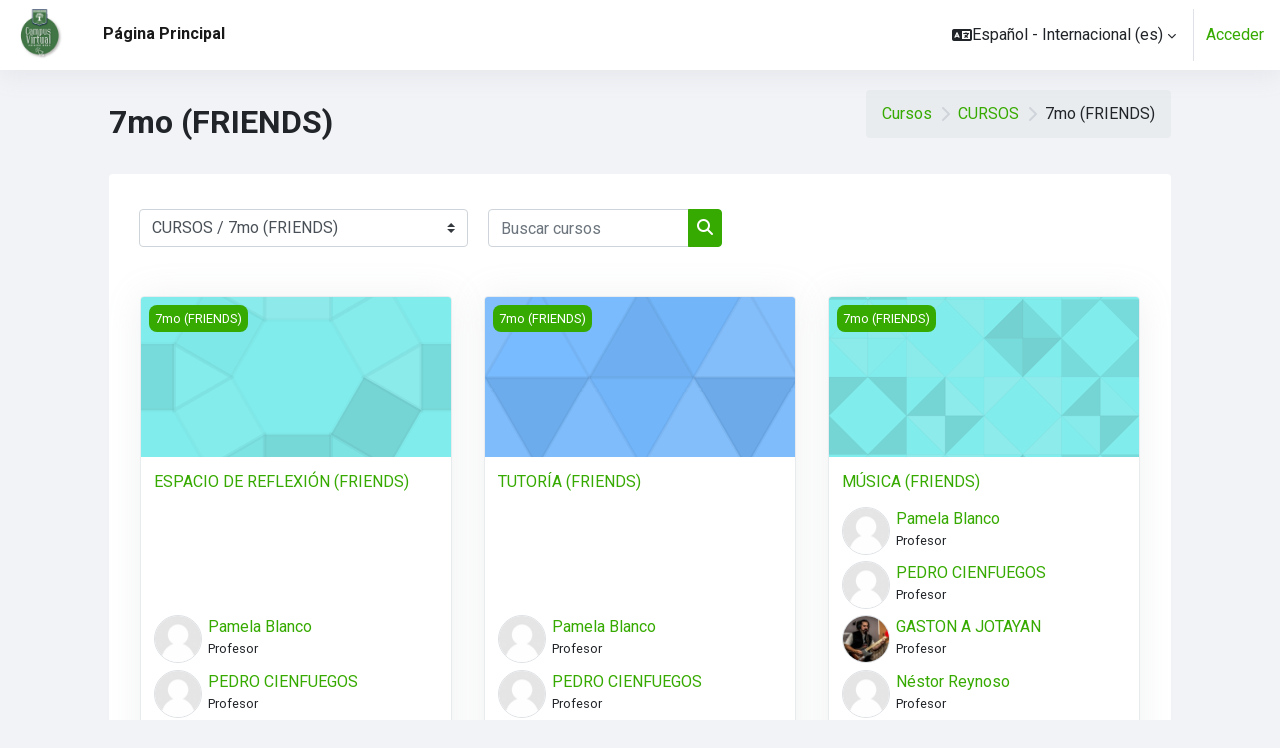

--- FILE ---
content_type: text/html; charset=utf-8
request_url: https://www.aulapoplarsschool.com.ar/sistema2024/course/index.php?categoryid=2
body_size: 274547
content:
<!DOCTYPE html>

<html  dir="ltr" lang="es" xml:lang="es">
<head>
    <title>Todos los cursos | Poplars  School 2024</title>
    <link rel="shortcut icon" href="https://www.aulapoplarsschool.com.ar/sistema2024/pluginfile.php/1/theme_moove/favicon/1723759114/favicon.ico" />
    <meta http-equiv="Content-Type" content="text/html; charset=utf-8" />
<meta name="keywords" content="moodle, Todos los cursos | Poplars  School 2024" />
<link rel="stylesheet" type="text/css" href="https://www.aulapoplarsschool.com.ar/sistema2024/theme/yui_combo.php?rollup/3.18.1/yui-moodlesimple-min.css" /><script id="firstthemesheet" type="text/css">/** Required in order to fix style inclusion problems in IE with YUI **/</script><link rel="stylesheet" type="text/css" href="https://www.aulapoplarsschool.com.ar/sistema2024/theme/styles.php/moove/1723759114_1/all" />
<script>
//<![CDATA[
var M = {}; M.yui = {};
M.pageloadstarttime = new Date();
M.cfg = {"wwwroot":"https:\/\/www.aulapoplarsschool.com.ar\/sistema2024","homeurl":{},"sesskey":"fii2qXD8qQ","sessiontimeout":"3600","sessiontimeoutwarning":"1200","themerev":"1723759114","slasharguments":1,"theme":"moove","iconsystemmodule":"core\/icon_system_fontawesome","jsrev":"1723759114","admin":"admin","svgicons":true,"usertimezone":"Am\u00e9rica\/Argentina\/R\u00edo_Gallegos","language":"es","courseId":1,"courseContextId":2,"contextid":59,"contextInstanceId":2,"langrev":1739864825,"templaterev":"1723759114"};var yui1ConfigFn = function(me) {if(/-skin|reset|fonts|grids|base/.test(me.name)){me.type='css';me.path=me.path.replace(/\.js/,'.css');me.path=me.path.replace(/\/yui2-skin/,'/assets/skins/sam/yui2-skin')}};
var yui2ConfigFn = function(me) {var parts=me.name.replace(/^moodle-/,'').split('-'),component=parts.shift(),module=parts[0],min='-min';if(/-(skin|core)$/.test(me.name)){parts.pop();me.type='css';min=''}
if(module){var filename=parts.join('-');me.path=component+'/'+module+'/'+filename+min+'.'+me.type}else{me.path=component+'/'+component+'.'+me.type}};
YUI_config = {"debug":false,"base":"https:\/\/www.aulapoplarsschool.com.ar\/sistema2024\/lib\/yuilib\/3.18.1\/","comboBase":"https:\/\/www.aulapoplarsschool.com.ar\/sistema2024\/theme\/yui_combo.php?","combine":true,"filter":null,"insertBefore":"firstthemesheet","groups":{"yui2":{"base":"https:\/\/www.aulapoplarsschool.com.ar\/sistema2024\/lib\/yuilib\/2in3\/2.9.0\/build\/","comboBase":"https:\/\/www.aulapoplarsschool.com.ar\/sistema2024\/theme\/yui_combo.php?","combine":true,"ext":false,"root":"2in3\/2.9.0\/build\/","patterns":{"yui2-":{"group":"yui2","configFn":yui1ConfigFn}}},"moodle":{"name":"moodle","base":"https:\/\/www.aulapoplarsschool.com.ar\/sistema2024\/theme\/yui_combo.php?m\/1723759114\/","combine":true,"comboBase":"https:\/\/www.aulapoplarsschool.com.ar\/sistema2024\/theme\/yui_combo.php?","ext":false,"root":"m\/1723759114\/","patterns":{"moodle-":{"group":"moodle","configFn":yui2ConfigFn}},"filter":null,"modules":{"moodle-core-actionmenu":{"requires":["base","event","node-event-simulate"]},"moodle-core-chooserdialogue":{"requires":["base","panel","moodle-core-notification"]},"moodle-core-maintenancemodetimer":{"requires":["base","node"]},"moodle-core-lockscroll":{"requires":["plugin","base-build"]},"moodle-core-notification":{"requires":["moodle-core-notification-dialogue","moodle-core-notification-alert","moodle-core-notification-confirm","moodle-core-notification-exception","moodle-core-notification-ajaxexception"]},"moodle-core-notification-dialogue":{"requires":["base","node","panel","escape","event-key","dd-plugin","moodle-core-widget-focusafterclose","moodle-core-lockscroll"]},"moodle-core-notification-alert":{"requires":["moodle-core-notification-dialogue"]},"moodle-core-notification-confirm":{"requires":["moodle-core-notification-dialogue"]},"moodle-core-notification-exception":{"requires":["moodle-core-notification-dialogue"]},"moodle-core-notification-ajaxexception":{"requires":["moodle-core-notification-dialogue"]},"moodle-core-dragdrop":{"requires":["base","node","io","dom","dd","event-key","event-focus","moodle-core-notification"]},"moodle-core-formchangechecker":{"requires":["base","event-focus","moodle-core-event"]},"moodle-core-event":{"requires":["event-custom"]},"moodle-core-blocks":{"requires":["base","node","io","dom","dd","dd-scroll","moodle-core-dragdrop","moodle-core-notification"]},"moodle-core-handlebars":{"condition":{"trigger":"handlebars","when":"after"}},"moodle-core_availability-form":{"requires":["base","node","event","event-delegate","panel","moodle-core-notification-dialogue","json"]},"moodle-backup-backupselectall":{"requires":["node","event","node-event-simulate","anim"]},"moodle-course-categoryexpander":{"requires":["node","event-key"]},"moodle-course-management":{"requires":["base","node","io-base","moodle-core-notification-exception","json-parse","dd-constrain","dd-proxy","dd-drop","dd-delegate","node-event-delegate"]},"moodle-course-dragdrop":{"requires":["base","node","io","dom","dd","dd-scroll","moodle-core-dragdrop","moodle-core-notification","moodle-course-coursebase","moodle-course-util"]},"moodle-course-util":{"requires":["node"],"use":["moodle-course-util-base"],"submodules":{"moodle-course-util-base":{},"moodle-course-util-section":{"requires":["node","moodle-course-util-base"]},"moodle-course-util-cm":{"requires":["node","moodle-course-util-base"]}}},"moodle-form-dateselector":{"requires":["base","node","overlay","calendar"]},"moodle-form-shortforms":{"requires":["node","base","selector-css3","moodle-core-event"]},"moodle-question-chooser":{"requires":["moodle-core-chooserdialogue"]},"moodle-question-searchform":{"requires":["base","node"]},"moodle-question-preview":{"requires":["base","dom","event-delegate","event-key","core_question_engine"]},"moodle-availability_completion-form":{"requires":["base","node","event","moodle-core_availability-form"]},"moodle-availability_date-form":{"requires":["base","node","event","io","moodle-core_availability-form"]},"moodle-availability_grade-form":{"requires":["base","node","event","moodle-core_availability-form"]},"moodle-availability_group-form":{"requires":["base","node","event","moodle-core_availability-form"]},"moodle-availability_grouping-form":{"requires":["base","node","event","moodle-core_availability-form"]},"moodle-availability_profile-form":{"requires":["base","node","event","moodle-core_availability-form"]},"moodle-mod_assign-history":{"requires":["node","transition"]},"moodle-mod_attendance-groupfilter":{"requires":["base","node"]},"moodle-mod_checklist-linkselect":{"requires":["node","event-valuechange"]},"moodle-mod_customcert-rearrange":{"requires":["dd-delegate","dd-drag"]},"moodle-mod_quiz-quizbase":{"requires":["base","node"]},"moodle-mod_quiz-toolboxes":{"requires":["base","node","event","event-key","io","moodle-mod_quiz-quizbase","moodle-mod_quiz-util-slot","moodle-core-notification-ajaxexception"]},"moodle-mod_quiz-questionchooser":{"requires":["moodle-core-chooserdialogue","moodle-mod_quiz-util","querystring-parse"]},"moodle-mod_quiz-modform":{"requires":["base","node","event"]},"moodle-mod_quiz-autosave":{"requires":["base","node","event","event-valuechange","node-event-delegate","io-form"]},"moodle-mod_quiz-dragdrop":{"requires":["base","node","io","dom","dd","dd-scroll","moodle-core-dragdrop","moodle-core-notification","moodle-mod_quiz-quizbase","moodle-mod_quiz-util-base","moodle-mod_quiz-util-page","moodle-mod_quiz-util-slot","moodle-course-util"]},"moodle-mod_quiz-util":{"requires":["node","moodle-core-actionmenu"],"use":["moodle-mod_quiz-util-base"],"submodules":{"moodle-mod_quiz-util-base":{},"moodle-mod_quiz-util-slot":{"requires":["node","moodle-mod_quiz-util-base"]},"moodle-mod_quiz-util-page":{"requires":["node","moodle-mod_quiz-util-base"]}}},"moodle-message_airnotifier-toolboxes":{"requires":["base","node","io"]},"moodle-filter_glossary-autolinker":{"requires":["base","node","io-base","json-parse","event-delegate","overlay","moodle-core-event","moodle-core-notification-alert","moodle-core-notification-exception","moodle-core-notification-ajaxexception"]},"moodle-editor_atto-editor":{"requires":["node","transition","io","overlay","escape","event","event-simulate","event-custom","node-event-html5","node-event-simulate","yui-throttle","moodle-core-notification-dialogue","moodle-editor_atto-rangy","handlebars","timers","querystring-stringify"]},"moodle-editor_atto-plugin":{"requires":["node","base","escape","event","event-outside","handlebars","event-custom","timers","moodle-editor_atto-menu"]},"moodle-editor_atto-menu":{"requires":["moodle-core-notification-dialogue","node","event","event-custom"]},"moodle-editor_atto-rangy":{"requires":[]},"moodle-report_eventlist-eventfilter":{"requires":["base","event","node","node-event-delegate","datatable","autocomplete","autocomplete-filters"]},"moodle-report_loglive-fetchlogs":{"requires":["base","event","node","io","node-event-delegate"]},"moodle-gradereport_history-userselector":{"requires":["escape","event-delegate","event-key","handlebars","io-base","json-parse","moodle-core-notification-dialogue"]},"moodle-qbank_editquestion-chooser":{"requires":["moodle-core-chooserdialogue"]},"moodle-tool_lp-dragdrop-reorder":{"requires":["moodle-core-dragdrop"]},"moodle-assignfeedback_editpdf-editor":{"requires":["base","event","node","io","graphics","json","event-move","event-resize","transition","querystring-stringify-simple","moodle-core-notification-dialog","moodle-core-notification-alert","moodle-core-notification-warning","moodle-core-notification-exception","moodle-core-notification-ajaxexception"]},"moodle-atto_accessibilitychecker-button":{"requires":["color-base","moodle-editor_atto-plugin"]},"moodle-atto_accessibilityhelper-button":{"requires":["moodle-editor_atto-plugin"]},"moodle-atto_align-button":{"requires":["moodle-editor_atto-plugin"]},"moodle-atto_bold-button":{"requires":["moodle-editor_atto-plugin"]},"moodle-atto_charmap-button":{"requires":["moodle-editor_atto-plugin"]},"moodle-atto_clear-button":{"requires":["moodle-editor_atto-plugin"]},"moodle-atto_collapse-button":{"requires":["moodle-editor_atto-plugin"]},"moodle-atto_emojipicker-button":{"requires":["moodle-editor_atto-plugin"]},"moodle-atto_emoticon-button":{"requires":["moodle-editor_atto-plugin"]},"moodle-atto_equation-button":{"requires":["moodle-editor_atto-plugin","moodle-core-event","io","event-valuechange","tabview","array-extras"]},"moodle-atto_h5p-button":{"requires":["moodle-editor_atto-plugin"]},"moodle-atto_html-button":{"requires":["promise","moodle-editor_atto-plugin","moodle-atto_html-beautify","moodle-atto_html-codemirror","event-valuechange"]},"moodle-atto_html-codemirror":{"requires":["moodle-atto_html-codemirror-skin"]},"moodle-atto_html-beautify":{},"moodle-atto_image-button":{"requires":["moodle-editor_atto-plugin"]},"moodle-atto_indent-button":{"requires":["moodle-editor_atto-plugin"]},"moodle-atto_italic-button":{"requires":["moodle-editor_atto-plugin"]},"moodle-atto_link-button":{"requires":["moodle-editor_atto-plugin"]},"moodle-atto_managefiles-button":{"requires":["moodle-editor_atto-plugin"]},"moodle-atto_managefiles-usedfiles":{"requires":["node","escape"]},"moodle-atto_media-button":{"requires":["moodle-editor_atto-plugin","moodle-form-shortforms"]},"moodle-atto_noautolink-button":{"requires":["moodle-editor_atto-plugin"]},"moodle-atto_orderedlist-button":{"requires":["moodle-editor_atto-plugin"]},"moodle-atto_recordrtc-recording":{"requires":["moodle-atto_recordrtc-button"]},"moodle-atto_recordrtc-button":{"requires":["moodle-editor_atto-plugin","moodle-atto_recordrtc-recording"]},"moodle-atto_rtl-button":{"requires":["moodle-editor_atto-plugin"]},"moodle-atto_strike-button":{"requires":["moodle-editor_atto-plugin"]},"moodle-atto_subscript-button":{"requires":["moodle-editor_atto-plugin"]},"moodle-atto_superscript-button":{"requires":["moodle-editor_atto-plugin"]},"moodle-atto_table-button":{"requires":["moodle-editor_atto-plugin","moodle-editor_atto-menu","event","event-valuechange"]},"moodle-atto_title-button":{"requires":["moodle-editor_atto-plugin"]},"moodle-atto_underline-button":{"requires":["moodle-editor_atto-plugin"]},"moodle-atto_undo-button":{"requires":["moodle-editor_atto-plugin"]},"moodle-atto_unorderedlist-button":{"requires":["moodle-editor_atto-plugin"]}}},"gallery":{"name":"gallery","base":"https:\/\/www.aulapoplarsschool.com.ar\/sistema2024\/lib\/yuilib\/gallery\/","combine":true,"comboBase":"https:\/\/www.aulapoplarsschool.com.ar\/sistema2024\/theme\/yui_combo.php?","ext":false,"root":"gallery\/1723759114\/","patterns":{"gallery-":{"group":"gallery"}}}},"modules":{"core_filepicker":{"name":"core_filepicker","fullpath":"https:\/\/www.aulapoplarsschool.com.ar\/sistema2024\/lib\/javascript.php\/1723759114\/repository\/filepicker.js","requires":["base","node","node-event-simulate","json","async-queue","io-base","io-upload-iframe","io-form","yui2-treeview","panel","cookie","datatable","datatable-sort","resize-plugin","dd-plugin","escape","moodle-core_filepicker","moodle-core-notification-dialogue"]},"core_comment":{"name":"core_comment","fullpath":"https:\/\/www.aulapoplarsschool.com.ar\/sistema2024\/lib\/javascript.php\/1723759114\/comment\/comment.js","requires":["base","io-base","node","json","yui2-animation","overlay","escape"]}},"logInclude":[],"logExclude":[],"logLevel":null};
M.yui.loader = {modules: {}};

//]]>
</script>

<style> #page-footer { display: none !important; } </style>
<script
                                    async
                                    src='https://www.googletagmanager.com/gtag/js?id=UA-159395836-1'>
                                </script>
                                <script>
                                    window.dataLayer = window.dataLayer || [];
                                    function gtag() {
                                        dataLayer.push(arguments);
                                    }
                                    gtag('js', new Date());
                                    gtag('config', 'UA-159395836-1');
                                </script><link rel="preconnect" href="https://fonts.googleapis.com">
                       <link rel="preconnect" href="https://fonts.gstatic.com" crossorigin>
                       <link href="https://fonts.googleapis.com/css2?family=Roboto:ital,wght@0,300;0,400;0,500;0,700;1,400&display=swap" rel="stylesheet">
    <meta name="viewport" content="width=device-width, initial-scale=1.0">
</head>

<body  id="page-course-index-category" class="format-site limitedwidth  path-course path-course-index chrome dir-ltr lang-es yui-skin-sam yui3-skin-sam www-aulapoplarsschool-com-ar--sistema2024 pagelayout-coursecategory course-1 context-59 category-2 category-10 notloggedin theme uses-drawers">
<div id="accessibilitybar" class="fixed-top">
    <div class="container-fluid">
        <div class="bars">
            <div class="fontsize">
                <span>Tamaño de fuente</span>
                <ul>
                    <li><a class="btn btn-default" data-action="decrease" title="Disminuir tamaño de letras" id="fontsize_dec">A-</a></li>
                    <li><a class="btn btn-default" data-action="reset" title="Reiniciar tamaño de letras" id="fontsize_reset">A</a></li>
                    <li><a class="btn btn-default" data-action="increase" title="Disminuir tamaño de letras" id="fontsize_inc">A+</a></li>
                </ul>
            </div>
            <div class="sitecolor">
                <span>Color del sitio</span>
                <ul>
                    <li><a class="btn btn-default" data-action="reset" title="Reiniciar color del sitio" id="sitecolor_color1">R</a></li>
                    <li><a class="btn btn-default" data-action="sitecolor-color-2" title="Bajo contraste 1" id="sitecolor_color2">A</a></li>
                    <li><a class="btn btn-default" data-action="sitecolor-color-3" title="Bajo contraste 2" id="sitecolor_color3">A</a></li>
                    <li><a class="btn btn-default" data-action="sitecolor-color-4" title="Alto contraste" id="sitecolor_color4">A</a></li>
                </ul>
            </div>
        </div>
    </div>
</div>


<div class="toast-wrapper mx-auto py-0 fixed-top" role="status" aria-live="polite"></div>
<div id="page-wrapper" class="d-print-block">

    <div>
    <a class="sr-only sr-only-focusable" href="#maincontent">Salta al contenido principal</a>
</div><script src="https://www.aulapoplarsschool.com.ar/sistema2024/lib/javascript.php/1723759114/lib/polyfills/polyfill.js"></script>
<script src="https://www.aulapoplarsschool.com.ar/sistema2024/theme/yui_combo.php?rollup/3.18.1/yui-moodlesimple-min.js"></script><script src="https://www.aulapoplarsschool.com.ar/sistema2024/lib/javascript.php/1723759114/lib/javascript-static.js"></script>
<script>
//<![CDATA[
document.body.className += ' jsenabled';
//]]>
</script>



    <nav class="navbar fixed-top navbar-light bg-white navbar-expand shadow" aria-label="Navegación del sitio">
    
        <button class="navbar-toggler aabtn d-block d-md-none px-1 my-1 border-0" data-toggler="drawers" data-action="toggle" data-target="theme_moove-drawers-primary">
            <span class="navbar-toggler-icon"></span>
            <span class="sr-only">Panel lateral</span>
        </button>
    
        <a href="https://www.aulapoplarsschool.com.ar/sistema2024/" class="navbar-brand d-none d-md-flex align-items-center m-0 mr-4 p-0 aabtn">
                <img src="//www.aulapoplarsschool.com.ar/sistema2024/pluginfile.php/1/theme_moove/logo/1723759114/LOGOAULAPOP2024.png" class="logo mr-1" alt="Poplars  School 2024">
        </a>
    
            <div class="primary-navigation">
                <nav class="moremenu navigation">
                    <ul id="moremenu-696cd7d624f7e-navbar-nav" role="menubar" class="nav more-nav navbar-nav">
                                <li data-key="home" class="nav-item" role="none" data-forceintomoremenu="false">
                                            <a role="menuitem" class="nav-link active "
                                                href="https://www.aulapoplarsschool.com.ar/sistema2024/"
                                                
                                                aria-current="true"
                                                
                                            >
                                                Página Principal
                                            </a>
                                </li>
                        <li role="none" class="nav-item dropdown dropdownmoremenu d-none" data-region="morebutton">
                            <a class="dropdown-toggle nav-link " href="#" id="moremenu-dropdown-696cd7d624f7e" role="menuitem" data-toggle="dropdown" aria-haspopup="true" aria-expanded="false" tabindex="-1">
                                Más
                            </a>
                            <ul class="dropdown-menu dropdown-menu-left" data-region="moredropdown" aria-labelledby="moremenu-dropdown-696cd7d624f7e" role="menu">
                            </ul>
                        </li>
                    </ul>
                </nav>
            </div>
    
        <ul class="navbar-nav d-none d-md-flex my-1 px-1">
            <!-- page_heading_menu -->
            
        </ul>
    
        <div id="usernavigation" class="navbar-nav ml-auto">
            <div class="navbarcallbacks">
                
            </div>
                <div class="langmenu">
                    <div class="dropdown show">
                        <a href="#" role="button" id="lang-menu-toggle" data-toggle="dropdown" aria-label="Idioma" aria-haspopup="true" aria-controls="lang-action-menu" class="btn dropdown-toggle">
                            <i class="icon fa fa-language fa-fw mr-1" aria-hidden="true"></i>
                            <span class="langbutton">
                                Español - Internacional ‎(es)‎
                            </span>
                            <b class="caret"></b>
                        </a>
                        <div role="menu" aria-labelledby="lang-menu-toggle" id="lang-action-menu" class="dropdown-menu dropdown-menu-right">
                                    <a href="https://www.aulapoplarsschool.com.ar/sistema2024/course/index.php?categoryid=2&amp;lang=en" class="dropdown-item pl-5" role="menuitem" >
                                        English ‎(en)‎
                                    </a>
                                    <a href="#" class="dropdown-item pl-5" role="menuitem" aria-current="true">
                                        Español - Internacional ‎(es)‎
                                    </a>
                        </div>
                    </div>
                </div>
                <div class="divider border-left h-75 align-self-center mx-1"></div>
            
            <div class="d-flex align-items-stretch usermenu-container" data-region="usermenu">
                    <div class="usermenu">
                            <span class="login pl-2">
                                    <a href="https://www.aulapoplarsschool.com.ar/sistema2024/login/index.php">Acceder</a>
                            </span>
                    </div>
            </div>
            
        </div>
    </nav>
    
    

<div  class="drawer drawer-left drawer-primary d-print-none not-initialized" data-region="fixed-drawer" id="theme_moove-drawers-primary" data-preference="" data-state="show-drawer-primary" data-forceopen="0" data-close-on-resize="1">
    <div class="drawerheader">
        <button
            class="btn drawertoggle icon-no-margin hidden"
            data-toggler="drawers"
            data-action="closedrawer"
            data-target="theme_moove-drawers-primary"
            data-toggle="tooltip"
            data-placement="right"
            title="Cerrar caja"
        >
            <i class="icon fa fa-times fa-fw " aria-hidden="true"  ></i>
        </button>
                    <img src="https://www.aulapoplarsschool.com.ar/sistema2024/pluginfile.php/1/core_admin/logocompact/300x300/1723759114/POPLARS-CAMPUS%20VIRTUAL%20%28LOGO%29-2022.png" class="logo py-1 h-100" alt="Poplars  School 2024">

        <div class="drawerheadercontent hidden">
            
        </div>
    </div>
    <div class="drawercontent drag-container" data-usertour="scroller">
                <div class="list-group">
                <a href="https://www.aulapoplarsschool.com.ar/sistema2024/" class="list-group-item list-group-item-action active " aria-current="true">
                    Página Principal
                </a>
        </div>

    </div>
</div>

    <div id="page" data-region="mainpage" data-usertour="scroller" class="drawers   drag-container">

        <header id="page-header" class="moove-container-fluid">
    <div class="d-flex flex-wrap">
        <div class="ml-auto d-flex">
            
        </div>
        <div id="course-header">
            
        </div>
    </div>
    <div class="d-sm-flex align-items-center">
                <div class="mr-auto">
                    <div class="page-context-header"><div class="page-header-headings"><h1 class="h2">7mo (FRIENDS)</h1></div></div>
                </div>
        <div class="header-actions-container ml-auto" data-region="header-actions-container">
        </div>

            <div class="d-none d-md-block" id="page-navbar">
                <nav aria-label="Barra de navegación">
    <ol class="breadcrumb">
                <li class="breadcrumb-item">
                    <a href="https://www.aulapoplarsschool.com.ar/sistema2024/course/index.php"  >Cursos</a>
                </li>
        
                <li class="breadcrumb-item">
                    <a href="https://www.aulapoplarsschool.com.ar/sistema2024/course/index.php?categoryid=10"  >CURSOS </a>
                </li>
        
                <li class="breadcrumb-item"><span>7mo (FRIENDS)</span></li>
        </ol>
</nav>
            </div>
    </div>
</header>

        <div id="topofscroll" class="main-inner">
            <div class="drawer-toggles d-flex">
            </div>

            <div id="page-content" class="d-print-block">
                <div id="region-main-box">
                    <section id="region-main" aria-label="Contenido">

                        <span class="notifications" id="user-notifications"></span>
                        <div role="main"><span id="maincontent"></span><span></span><div class="container-fluid tertiary-navigation" id="action_bar">
    <div class="row">
            <div class="navitem">
                <div class="urlselect text-truncate w-100">
                    <form method="post" action="https://www.aulapoplarsschool.com.ar/sistema2024/course/jumpto.php" class="form-inline" id="url_select_f696cd7d6069f51">
                        <input type="hidden" name="sesskey" value="fii2qXD8qQ">
                            <label for="url_select696cd7d6069f52" class="sr-only">
                                Categorías
                            </label>
                        <select  id="url_select696cd7d6069f52" class="custom-select urlselect text-truncate w-100" name="jump"
                                 >
                                    <option value="/course/index.php?categoryid=11" >ESPACIO INSTITUCIONAL</option>
                                    <option value="/course/index.php?categoryid=19" >ESPACIO INSTITUCIONAL / AREAS</option>
                                    <option value="/course/index.php?categoryid=13" >ESPACIO INSTITUCIONAL / BIBLIOTECA</option>
                                    <option value="/course/index.php?categoryid=10" >CURSOS </option>
                                    <option value="/course/index.php?categoryid=2" selected>CURSOS  / 7mo (FRIENDS)</option>
                                    <option value="/course/index.php?categoryid=3" >CURSOS  / 1ro (MAGIC PAINTERS)</option>
                                    <option value="/course/index.php?categoryid=4" >CURSOS  / 2do (MOONLIGHT)</option>
                                    <option value="/course/index.php?categoryid=5" >CURSOS  / 3ro (BLUEBELLS)</option>
                                    <option value="/course/index.php?categoryid=6" >CURSOS  / 4to (SUNFLOWERS)</option>
                                    <option value="/course/index.php?categoryid=7" >CURSOS  / 5to (SUNSHINE)</option>
                                    <option value="/course/index.php?categoryid=8" >TALLERES</option>
                                    <option value="/course/index.php?categoryid=18" >TALLERES / TALLER MOODLE</option>
                                    <option value="/course/index.php?categoryid=16" >CONCURSOS</option>
                        </select>
                            <noscript>
                                <input type="submit" class="btn btn-secondary ml-1" value="Ir">
                            </noscript>
                    </form>
                </div>
            </div>
            <div class="navitem">
                <div class="simplesearchform ">
                    <form autocomplete="off" action="https://www.aulapoplarsschool.com.ar/sistema2024/course/search.php" method="get" accept-charset="utf-8" class="mform form-inline simplesearchform">
                    <div class="input-group">
                        <label for="searchinput-696cd7d60842e696cd7d6069f53">
                            <span class="sr-only">Buscar cursos</span>
                        </label>
                        <input type="text"
                           id="searchinput-696cd7d60842e696cd7d6069f53"
                           class="form-control"
                           placeholder="Buscar cursos"
                           aria-label="Buscar cursos"
                           name="search"
                           data-region="input"
                           autocomplete="off"
                           value=""
                        >
                        <div class="input-group-append">
                            <button type="submit"
                                class="btn  btn-primary search-icon"
                                
                            >
                                <i class="icon fa fa-search fa-fw " aria-hidden="true"  ></i>
                                <span class="sr-only">Buscar cursos</span>
                            </button>
                        </div>
                
                    </div>
                    </form>
                </div>            </div>
    </div>
</div><div class="course_category_tree clearfix "><div class="content"><div class="courses category-browse category-browse-2"><div class="card-deck dashboard-card-deck mt-2"><div class="card dashboard-card " role="listitem" data-region="course-content" data-course-id="110">
    <a href="https://www.aulapoplarsschool.com.ar/sistema2024/course/view.php?id=110" tabindex="-1">
        <div class="card-img dashboard-card-img" style="background-image: url([data-uri]);">
            <span class="sr-only">ESPACIO DE REFLEXIÓN (FRIENDS)</span>
            <div class="course-category">
                7mo (FRIENDS)
            </div>
        </div>
    </a>
    <div class="card-body course-info-container">
        <div class="d-flex align-items-start">
            <div class="w-100">
                <a href="https://www.aulapoplarsschool.com.ar/sistema2024/course/view.php?id=110" class="aalink coursename mr-2 mb-1 ">
                    ESPACIO DE REFLEXIÓN (FRIENDS)
                </a>
            </div>
        </div>

        <div class="customfields">
            
        </div>

        <div class="course-summary">
            
        </div>
    </div>

        <div class="course-contacts">
                <a href="https://www.aulapoplarsschool.com.ar/sistema2024/user/profile.php?id=458" class="contact" data-toggle="tooltip" title="Pamela Blanco">
                    <img src="https://www.aulapoplarsschool.com.ar/sistema2024/theme/image.php/moove/core/1723759114/u/f1" class="rounded-circle" alt="Pamela Blanco">
                    <div class="info">
                        <p class="name">Pamela Blanco</p>
                        <p class="role">Profesor</p>
                    </div>
                </a>
                <a href="https://www.aulapoplarsschool.com.ar/sistema2024/user/profile.php?id=33" class="contact" data-toggle="tooltip" title="PEDRO CIENFUEGOS">
                    <img src="https://www.aulapoplarsschool.com.ar/sistema2024/theme/image.php/moove/core/1723759114/u/f1" class="rounded-circle" alt="PEDRO CIENFUEGOS">
                    <div class="info">
                        <p class="name">PEDRO CIENFUEGOS</p>
                        <p class="role">Profesor</p>
                    </div>
                </a>
                <a href="https://www.aulapoplarsschool.com.ar/sistema2024/user/profile.php?id=320" class="contact" data-toggle="tooltip" title="BEATRIZ SEÑUK">
                    <img src="https://www.aulapoplarsschool.com.ar/sistema2024/pluginfile.php/5890/user/icon/moove/f1?rev=443690" class="rounded-circle" alt="BEATRIZ SEÑUK">
                    <div class="info">
                        <p class="name">BEATRIZ SEÑUK</p>
                        <p class="role">Profesor</p>
                    </div>
                </a>
        </div>
</div><div class="card dashboard-card " role="listitem" data-region="course-content" data-course-id="21">
    <a href="https://www.aulapoplarsschool.com.ar/sistema2024/course/view.php?id=21" tabindex="-1">
        <div class="card-img dashboard-card-img" style="background-image: url([data-uri]);">
            <span class="sr-only">TUTORÍA (FRIENDS)</span>
            <div class="course-category">
                7mo (FRIENDS)
            </div>
        </div>
    </a>
    <div class="card-body course-info-container">
        <div class="d-flex align-items-start">
            <div class="w-100">
                <a href="https://www.aulapoplarsschool.com.ar/sistema2024/course/view.php?id=21" class="aalink coursename mr-2 mb-1 ">
                    TUTORÍA (FRIENDS)
                </a>
            </div>
        </div>

        <div class="customfields">
            
        </div>

        <div class="course-summary">
            
        </div>
    </div>

        <div class="course-contacts">
                <a href="https://www.aulapoplarsschool.com.ar/sistema2024/user/profile.php?id=458" class="contact" data-toggle="tooltip" title="Pamela Blanco">
                    <img src="https://www.aulapoplarsschool.com.ar/sistema2024/theme/image.php/moove/core/1723759114/u/f1" class="rounded-circle" alt="Pamela Blanco">
                    <div class="info">
                        <p class="name">Pamela Blanco</p>
                        <p class="role">Profesor</p>
                    </div>
                </a>
                <a href="https://www.aulapoplarsschool.com.ar/sistema2024/user/profile.php?id=33" class="contact" data-toggle="tooltip" title="PEDRO CIENFUEGOS">
                    <img src="https://www.aulapoplarsschool.com.ar/sistema2024/theme/image.php/moove/core/1723759114/u/f1" class="rounded-circle" alt="PEDRO CIENFUEGOS">
                    <div class="info">
                        <p class="name">PEDRO CIENFUEGOS</p>
                        <p class="role">Profesor</p>
                    </div>
                </a>
                <a href="https://www.aulapoplarsschool.com.ar/sistema2024/user/profile.php?id=320" class="contact" data-toggle="tooltip" title="BEATRIZ SEÑUK">
                    <img src="https://www.aulapoplarsschool.com.ar/sistema2024/pluginfile.php/5890/user/icon/moove/f1?rev=443690" class="rounded-circle" alt="BEATRIZ SEÑUK">
                    <div class="info">
                        <p class="name">BEATRIZ SEÑUK</p>
                        <p class="role">Profesor</p>
                    </div>
                </a>
        </div>
</div><div class="card dashboard-card " role="listitem" data-region="course-content" data-course-id="20">
    <a href="https://www.aulapoplarsschool.com.ar/sistema2024/course/view.php?id=20" tabindex="-1">
        <div class="card-img dashboard-card-img" style="background-image: url([data-uri]);">
            <span class="sr-only">MÚSICA  (FRIENDS)</span>
            <div class="course-category">
                7mo (FRIENDS)
            </div>
        </div>
    </a>
    <div class="card-body course-info-container">
        <div class="d-flex align-items-start">
            <div class="w-100">
                <a href="https://www.aulapoplarsschool.com.ar/sistema2024/course/view.php?id=20" class="aalink coursename mr-2 mb-1 ">
                    MÚSICA  (FRIENDS)
                </a>
            </div>
        </div>

        <div class="customfields">
            
        </div>

        <div class="course-summary">
            
        </div>
    </div>

        <div class="course-contacts">
                <a href="https://www.aulapoplarsschool.com.ar/sistema2024/user/profile.php?id=458" class="contact" data-toggle="tooltip" title="Pamela Blanco">
                    <img src="https://www.aulapoplarsschool.com.ar/sistema2024/theme/image.php/moove/core/1723759114/u/f1" class="rounded-circle" alt="Pamela Blanco">
                    <div class="info">
                        <p class="name">Pamela Blanco</p>
                        <p class="role">Profesor</p>
                    </div>
                </a>
                <a href="https://www.aulapoplarsschool.com.ar/sistema2024/user/profile.php?id=33" class="contact" data-toggle="tooltip" title="PEDRO CIENFUEGOS">
                    <img src="https://www.aulapoplarsschool.com.ar/sistema2024/theme/image.php/moove/core/1723759114/u/f1" class="rounded-circle" alt="PEDRO CIENFUEGOS">
                    <div class="info">
                        <p class="name">PEDRO CIENFUEGOS</p>
                        <p class="role">Profesor</p>
                    </div>
                </a>
                <a href="https://www.aulapoplarsschool.com.ar/sistema2024/user/profile.php?id=357" class="contact" data-toggle="tooltip" title="GASTON A JOTAYAN">
                    <img src="https://www.aulapoplarsschool.com.ar/sistema2024/pluginfile.php/6543/user/icon/moove/f1?rev=29114" class="rounded-circle" alt="GASTON A JOTAYAN">
                    <div class="info">
                        <p class="name">GASTON A JOTAYAN</p>
                        <p class="role">Profesor</p>
                    </div>
                </a>
                <a href="https://www.aulapoplarsschool.com.ar/sistema2024/user/profile.php?id=363" class="contact" data-toggle="tooltip" title="Néstor Reynoso">
                    <img src="https://www.aulapoplarsschool.com.ar/sistema2024/theme/image.php/moove/core/1723759114/u/f1" class="rounded-circle" alt="Néstor Reynoso">
                    <div class="info">
                        <p class="name">Néstor Reynoso</p>
                        <p class="role">Profesor</p>
                    </div>
                </a>
                <a href="https://www.aulapoplarsschool.com.ar/sistema2024/user/profile.php?id=320" class="contact" data-toggle="tooltip" title="BEATRIZ SEÑUK">
                    <img src="https://www.aulapoplarsschool.com.ar/sistema2024/pluginfile.php/5890/user/icon/moove/f1?rev=443690" class="rounded-circle" alt="BEATRIZ SEÑUK">
                    <div class="info">
                        <p class="name">BEATRIZ SEÑUK</p>
                        <p class="role">Profesor</p>
                    </div>
                </a>
        </div>
</div></div><div class="card-deck dashboard-card-deck mt-2"><div class="card dashboard-card " role="listitem" data-region="course-content" data-course-id="100">
    <a href="https://www.aulapoplarsschool.com.ar/sistema2024/course/view.php?id=100" tabindex="-1">
        <div class="card-img dashboard-card-img" style="background-image: url([data-uri]);">
            <span class="sr-only">FÍSICA (FRIENDS)</span>
            <div class="course-category">
                7mo (FRIENDS)
            </div>
        </div>
    </a>
    <div class="card-body course-info-container">
        <div class="d-flex align-items-start">
            <div class="w-100">
                <a href="https://www.aulapoplarsschool.com.ar/sistema2024/course/view.php?id=100" class="aalink coursename mr-2 mb-1 ">
                    FÍSICA (FRIENDS)
                </a>
            </div>
        </div>

        <div class="customfields">
            
        </div>

        <div class="course-summary">
            
        </div>
    </div>

        <div class="course-contacts">
                <a href="https://www.aulapoplarsschool.com.ar/sistema2024/user/profile.php?id=458" class="contact" data-toggle="tooltip" title="Pamela Blanco">
                    <img src="https://www.aulapoplarsschool.com.ar/sistema2024/theme/image.php/moove/core/1723759114/u/f1" class="rounded-circle" alt="Pamela Blanco">
                    <div class="info">
                        <p class="name">Pamela Blanco</p>
                        <p class="role">Profesor</p>
                    </div>
                </a>
                <a href="https://www.aulapoplarsschool.com.ar/sistema2024/user/profile.php?id=33" class="contact" data-toggle="tooltip" title="PEDRO CIENFUEGOS">
                    <img src="https://www.aulapoplarsschool.com.ar/sistema2024/theme/image.php/moove/core/1723759114/u/f1" class="rounded-circle" alt="PEDRO CIENFUEGOS">
                    <div class="info">
                        <p class="name">PEDRO CIENFUEGOS</p>
                        <p class="role">Profesor</p>
                    </div>
                </a>
                <a href="https://www.aulapoplarsschool.com.ar/sistema2024/user/profile.php?id=516" class="contact" data-toggle="tooltip" title="TATIANA DRAGHI">
                    <img src="https://www.aulapoplarsschool.com.ar/sistema2024/theme/image.php/moove/core/1723759114/u/f1" class="rounded-circle" alt="TATIANA DRAGHI">
                    <div class="info">
                        <p class="name">TATIANA DRAGHI</p>
                        <p class="role">Profesor</p>
                    </div>
                </a>
                <a href="https://www.aulapoplarsschool.com.ar/sistema2024/user/profile.php?id=521" class="contact" data-toggle="tooltip" title="MARISOL ESPINO">
                    <img src="https://www.aulapoplarsschool.com.ar/sistema2024/theme/image.php/moove/core/1723759114/u/f1" class="rounded-circle" alt="MARISOL ESPINO">
                    <div class="info">
                        <p class="name">MARISOL ESPINO</p>
                        <p class="role">Profesor</p>
                    </div>
                </a>
                <a href="https://www.aulapoplarsschool.com.ar/sistema2024/user/profile.php?id=590" class="contact" data-toggle="tooltip" title="Aaron Gelves">
                    <img src="https://www.aulapoplarsschool.com.ar/sistema2024/theme/image.php/moove/core/1723759114/u/f1" class="rounded-circle" alt="Aaron Gelves">
                    <div class="info">
                        <p class="name">Aaron Gelves</p>
                        <p class="role">Profesor</p>
                    </div>
                </a>
                <a href="https://www.aulapoplarsschool.com.ar/sistema2024/user/profile.php?id=29" class="contact" data-toggle="tooltip" title="NICOLAS MAYORGA">
                    <img src="https://www.aulapoplarsschool.com.ar/sistema2024/pluginfile.php/416/user/icon/moove/f1?rev=3679" class="rounded-circle" alt="NICOLAS MAYORGA">
                    <div class="info">
                        <p class="name">NICOLAS MAYORGA</p>
                        <p class="role">Profesor</p>
                    </div>
                </a>
                <a href="https://www.aulapoplarsschool.com.ar/sistema2024/user/profile.php?id=320" class="contact" data-toggle="tooltip" title="BEATRIZ SEÑUK">
                    <img src="https://www.aulapoplarsschool.com.ar/sistema2024/pluginfile.php/5890/user/icon/moove/f1?rev=443690" class="rounded-circle" alt="BEATRIZ SEÑUK">
                    <div class="info">
                        <p class="name">BEATRIZ SEÑUK</p>
                        <p class="role">Profesor</p>
                    </div>
                </a>
                <a href="https://www.aulapoplarsschool.com.ar/sistema2024/user/profile.php?id=518" class="contact" data-toggle="tooltip" title="MONICA SZPAK">
                    <img src="https://www.aulapoplarsschool.com.ar/sistema2024/theme/image.php/moove/core/1723759114/u/f1" class="rounded-circle" alt="MONICA SZPAK">
                    <div class="info">
                        <p class="name">MONICA SZPAK</p>
                        <p class="role">Profesor</p>
                    </div>
                </a>
        </div>
</div><div class="card dashboard-card " role="listitem" data-region="course-content" data-course-id="19">
    <a href="https://www.aulapoplarsschool.com.ar/sistema2024/course/view.php?id=19" tabindex="-1">
        <div class="card-img dashboard-card-img" style="background-image: url([data-uri]);">
            <span class="sr-only">BIOLOGÍA (FRIENDS)</span>
            <div class="course-category">
                7mo (FRIENDS)
            </div>
        </div>
    </a>
    <div class="card-body course-info-container">
        <div class="d-flex align-items-start">
            <div class="w-100">
                <a href="https://www.aulapoplarsschool.com.ar/sistema2024/course/view.php?id=19" class="aalink coursename mr-2 mb-1 ">
                    BIOLOGÍA (FRIENDS)
                </a>
            </div>
        </div>

        <div class="customfields">
            
        </div>

        <div class="course-summary">
            
        </div>
    </div>

        <div class="course-contacts">
                <a href="https://www.aulapoplarsschool.com.ar/sistema2024/user/profile.php?id=458" class="contact" data-toggle="tooltip" title="Pamela Blanco">
                    <img src="https://www.aulapoplarsschool.com.ar/sistema2024/theme/image.php/moove/core/1723759114/u/f1" class="rounded-circle" alt="Pamela Blanco">
                    <div class="info">
                        <p class="name">Pamela Blanco</p>
                        <p class="role">Profesor</p>
                    </div>
                </a>
                <a href="https://www.aulapoplarsschool.com.ar/sistema2024/user/profile.php?id=33" class="contact" data-toggle="tooltip" title="PEDRO CIENFUEGOS">
                    <img src="https://www.aulapoplarsschool.com.ar/sistema2024/theme/image.php/moove/core/1723759114/u/f1" class="rounded-circle" alt="PEDRO CIENFUEGOS">
                    <div class="info">
                        <p class="name">PEDRO CIENFUEGOS</p>
                        <p class="role">Profesor</p>
                    </div>
                </a>
                <a href="https://www.aulapoplarsschool.com.ar/sistema2024/user/profile.php?id=521" class="contact" data-toggle="tooltip" title="MARISOL ESPINO">
                    <img src="https://www.aulapoplarsschool.com.ar/sistema2024/theme/image.php/moove/core/1723759114/u/f1" class="rounded-circle" alt="MARISOL ESPINO">
                    <div class="info">
                        <p class="name">MARISOL ESPINO</p>
                        <p class="role">Profesor</p>
                    </div>
                </a>
                <a href="https://www.aulapoplarsschool.com.ar/sistema2024/user/profile.php?id=320" class="contact" data-toggle="tooltip" title="BEATRIZ SEÑUK">
                    <img src="https://www.aulapoplarsschool.com.ar/sistema2024/pluginfile.php/5890/user/icon/moove/f1?rev=443690" class="rounded-circle" alt="BEATRIZ SEÑUK">
                    <div class="info">
                        <p class="name">BEATRIZ SEÑUK</p>
                        <p class="role">Profesor</p>
                    </div>
                </a>
                <a href="https://www.aulapoplarsschool.com.ar/sistema2024/user/profile.php?id=518" class="contact" data-toggle="tooltip" title="MONICA SZPAK">
                    <img src="https://www.aulapoplarsschool.com.ar/sistema2024/theme/image.php/moove/core/1723759114/u/f1" class="rounded-circle" alt="MONICA SZPAK">
                    <div class="info">
                        <p class="name">MONICA SZPAK</p>
                        <p class="role">Profesor</p>
                    </div>
                </a>
                <a href="https://www.aulapoplarsschool.com.ar/sistema2024/user/profile.php?id=283" class="contact" data-toggle="tooltip" title="EMILIANO ZÚÑIGA">
                    <img src="https://www.aulapoplarsschool.com.ar/sistema2024/pluginfile.php/4586/user/icon/moove/f1?rev=1008966" class="rounded-circle" alt="EMILIANO ZÚÑIGA">
                    <div class="info">
                        <p class="name">EMILIANO ZÚÑIGA</p>
                        <p class="role">Profesor</p>
                    </div>
                </a>
        </div>
</div><div class="card dashboard-card " role="listitem" data-region="course-content" data-course-id="17">
    <a href="https://www.aulapoplarsschool.com.ar/sistema2024/course/view.php?id=17" tabindex="-1">
        <div class="card-img dashboard-card-img" style="background-image: url([data-uri]);">
            <span class="sr-only">QUÍMICA (FRIENDS)</span>
            <div class="course-category">
                7mo (FRIENDS)
            </div>
        </div>
    </a>
    <div class="card-body course-info-container">
        <div class="d-flex align-items-start">
            <div class="w-100">
                <a href="https://www.aulapoplarsschool.com.ar/sistema2024/course/view.php?id=17" class="aalink coursename mr-2 mb-1 ">
                    QUÍMICA (FRIENDS)
                </a>
            </div>
        </div>

        <div class="customfields">
            
        </div>

        <div class="course-summary">
            
        </div>
    </div>

        <div class="course-contacts">
                <a href="https://www.aulapoplarsschool.com.ar/sistema2024/user/profile.php?id=458" class="contact" data-toggle="tooltip" title="Pamela Blanco">
                    <img src="https://www.aulapoplarsschool.com.ar/sistema2024/theme/image.php/moove/core/1723759114/u/f1" class="rounded-circle" alt="Pamela Blanco">
                    <div class="info">
                        <p class="name">Pamela Blanco</p>
                        <p class="role">Profesor</p>
                    </div>
                </a>
                <a href="https://www.aulapoplarsschool.com.ar/sistema2024/user/profile.php?id=33" class="contact" data-toggle="tooltip" title="PEDRO CIENFUEGOS">
                    <img src="https://www.aulapoplarsschool.com.ar/sistema2024/theme/image.php/moove/core/1723759114/u/f1" class="rounded-circle" alt="PEDRO CIENFUEGOS">
                    <div class="info">
                        <p class="name">PEDRO CIENFUEGOS</p>
                        <p class="role">Profesor</p>
                    </div>
                </a>
                <a href="https://www.aulapoplarsschool.com.ar/sistema2024/user/profile.php?id=521" class="contact" data-toggle="tooltip" title="MARISOL ESPINO">
                    <img src="https://www.aulapoplarsschool.com.ar/sistema2024/theme/image.php/moove/core/1723759114/u/f1" class="rounded-circle" alt="MARISOL ESPINO">
                    <div class="info">
                        <p class="name">MARISOL ESPINO</p>
                        <p class="role">Profesor</p>
                    </div>
                </a>
                <a href="https://www.aulapoplarsschool.com.ar/sistema2024/user/profile.php?id=28" class="contact" data-toggle="tooltip" title="ANALIA GUGGIARI">
                    <img src="https://www.aulapoplarsschool.com.ar/sistema2024/pluginfile.php/415/user/icon/moove/f1?rev=9167" class="rounded-circle" alt="ANALIA GUGGIARI">
                    <div class="info">
                        <p class="name">ANALIA GUGGIARI</p>
                        <p class="role">Profesor</p>
                    </div>
                </a>
                <a href="https://www.aulapoplarsschool.com.ar/sistema2024/user/profile.php?id=320" class="contact" data-toggle="tooltip" title="BEATRIZ SEÑUK">
                    <img src="https://www.aulapoplarsschool.com.ar/sistema2024/pluginfile.php/5890/user/icon/moove/f1?rev=443690" class="rounded-circle" alt="BEATRIZ SEÑUK">
                    <div class="info">
                        <p class="name">BEATRIZ SEÑUK</p>
                        <p class="role">Profesor</p>
                    </div>
                </a>
                <a href="https://www.aulapoplarsschool.com.ar/sistema2024/user/profile.php?id=518" class="contact" data-toggle="tooltip" title="MONICA SZPAK">
                    <img src="https://www.aulapoplarsschool.com.ar/sistema2024/theme/image.php/moove/core/1723759114/u/f1" class="rounded-circle" alt="MONICA SZPAK">
                    <div class="info">
                        <p class="name">MONICA SZPAK</p>
                        <p class="role">Profesor</p>
                    </div>
                </a>
        </div>
</div></div><div class="card-deck dashboard-card-deck mt-2"><div class="card dashboard-card " role="listitem" data-region="course-content" data-course-id="16">
    <a href="https://www.aulapoplarsschool.com.ar/sistema2024/course/view.php?id=16" tabindex="-1">
        <div class="card-img dashboard-card-img" style="background-image: url([data-uri]);">
            <span class="sr-only">GEOGRAFÍA (FRIENDS)</span>
            <div class="course-category">
                7mo (FRIENDS)
            </div>
        </div>
    </a>
    <div class="card-body course-info-container">
        <div class="d-flex align-items-start">
            <div class="w-100">
                <a href="https://www.aulapoplarsschool.com.ar/sistema2024/course/view.php?id=16" class="aalink coursename mr-2 mb-1 ">
                    GEOGRAFÍA (FRIENDS)
                </a>
            </div>
        </div>

        <div class="customfields">
            
        </div>

        <div class="course-summary">
            
        </div>
    </div>

        <div class="course-contacts">
                <a href="https://www.aulapoplarsschool.com.ar/sistema2024/user/profile.php?id=458" class="contact" data-toggle="tooltip" title="Pamela Blanco">
                    <img src="https://www.aulapoplarsschool.com.ar/sistema2024/theme/image.php/moove/core/1723759114/u/f1" class="rounded-circle" alt="Pamela Blanco">
                    <div class="info">
                        <p class="name">Pamela Blanco</p>
                        <p class="role">Profesor</p>
                    </div>
                </a>
                <a href="https://www.aulapoplarsschool.com.ar/sistema2024/user/profile.php?id=33" class="contact" data-toggle="tooltip" title="PEDRO CIENFUEGOS">
                    <img src="https://www.aulapoplarsschool.com.ar/sistema2024/theme/image.php/moove/core/1723759114/u/f1" class="rounded-circle" alt="PEDRO CIENFUEGOS">
                    <div class="info">
                        <p class="name">PEDRO CIENFUEGOS</p>
                        <p class="role">Profesor</p>
                    </div>
                </a>
                <a href="https://www.aulapoplarsschool.com.ar/sistema2024/user/profile.php?id=27" class="contact" data-toggle="tooltip" title="PATRICIA FRIAS">
                    <img src="https://www.aulapoplarsschool.com.ar/sistema2024/pluginfile.php/414/user/icon/moove/f1?rev=47045" class="rounded-circle" alt="PATRICIA FRIAS">
                    <div class="info">
                        <p class="name">PATRICIA FRIAS</p>
                        <p class="role">Profesor</p>
                    </div>
                </a>
                <a href="https://www.aulapoplarsschool.com.ar/sistema2024/user/profile.php?id=591" class="contact" data-toggle="tooltip" title="Karen Salcedo">
                    <img src="https://www.aulapoplarsschool.com.ar/sistema2024/theme/image.php/moove/core/1723759114/u/f1" class="rounded-circle" alt="Karen Salcedo">
                    <div class="info">
                        <p class="name">Karen Salcedo</p>
                        <p class="role">Profesor</p>
                    </div>
                </a>
                <a href="https://www.aulapoplarsschool.com.ar/sistema2024/user/profile.php?id=320" class="contact" data-toggle="tooltip" title="BEATRIZ SEÑUK">
                    <img src="https://www.aulapoplarsschool.com.ar/sistema2024/pluginfile.php/5890/user/icon/moove/f1?rev=443690" class="rounded-circle" alt="BEATRIZ SEÑUK">
                    <div class="info">
                        <p class="name">BEATRIZ SEÑUK</p>
                        <p class="role">Profesor</p>
                    </div>
                </a>
                <a href="https://www.aulapoplarsschool.com.ar/sistema2024/user/profile.php?id=25" class="contact" data-toggle="tooltip" title="FEDERICO TRELLES">
                    <img src="https://www.aulapoplarsschool.com.ar/sistema2024/pluginfile.php/412/user/icon/moove/f1?rev=8845" class="rounded-circle" alt="FEDERICO TRELLES">
                    <div class="info">
                        <p class="name">FEDERICO TRELLES</p>
                        <p class="role">Profesor</p>
                    </div>
                </a>
        </div>
</div><div class="card dashboard-card " role="listitem" data-region="course-content" data-course-id="15">
    <a href="https://www.aulapoplarsschool.com.ar/sistema2024/course/view.php?id=15" tabindex="-1">
        <div class="card-img dashboard-card-img" style="background-image: url([data-uri]);">
            <span class="sr-only">HISTORIA (FRIENDS)</span>
            <div class="course-category">
                7mo (FRIENDS)
            </div>
        </div>
    </a>
    <div class="card-body course-info-container">
        <div class="d-flex align-items-start">
            <div class="w-100">
                <a href="https://www.aulapoplarsschool.com.ar/sistema2024/course/view.php?id=15" class="aalink coursename mr-2 mb-1 ">
                    HISTORIA (FRIENDS)
                </a>
            </div>
        </div>

        <div class="customfields">
            
        </div>

        <div class="course-summary">
            
        </div>
    </div>

        <div class="course-contacts">
                <a href="https://www.aulapoplarsschool.com.ar/sistema2024/user/profile.php?id=458" class="contact" data-toggle="tooltip" title="Pamela Blanco">
                    <img src="https://www.aulapoplarsschool.com.ar/sistema2024/theme/image.php/moove/core/1723759114/u/f1" class="rounded-circle" alt="Pamela Blanco">
                    <div class="info">
                        <p class="name">Pamela Blanco</p>
                        <p class="role">Profesor</p>
                    </div>
                </a>
                <a href="https://www.aulapoplarsschool.com.ar/sistema2024/user/profile.php?id=309" class="contact" data-toggle="tooltip" title="ANA CEJAS">
                    <img src="https://www.aulapoplarsschool.com.ar/sistema2024/pluginfile.php/5397/user/icon/moove/f1?rev=23414" class="rounded-circle" alt="ANA CEJAS">
                    <div class="info">
                        <p class="name">ANA CEJAS</p>
                        <p class="role">Profesor</p>
                    </div>
                </a>
                <a href="https://www.aulapoplarsschool.com.ar/sistema2024/user/profile.php?id=33" class="contact" data-toggle="tooltip" title="PEDRO CIENFUEGOS">
                    <img src="https://www.aulapoplarsschool.com.ar/sistema2024/theme/image.php/moove/core/1723759114/u/f1" class="rounded-circle" alt="PEDRO CIENFUEGOS">
                    <div class="info">
                        <p class="name">PEDRO CIENFUEGOS</p>
                        <p class="role">Profesor</p>
                    </div>
                </a>
                <a href="https://www.aulapoplarsschool.com.ar/sistema2024/user/profile.php?id=320" class="contact" data-toggle="tooltip" title="BEATRIZ SEÑUK">
                    <img src="https://www.aulapoplarsschool.com.ar/sistema2024/pluginfile.php/5890/user/icon/moove/f1?rev=443690" class="rounded-circle" alt="BEATRIZ SEÑUK">
                    <div class="info">
                        <p class="name">BEATRIZ SEÑUK</p>
                        <p class="role">Profesor</p>
                    </div>
                </a>
                <a href="https://www.aulapoplarsschool.com.ar/sistema2024/user/profile.php?id=25" class="contact" data-toggle="tooltip" title="FEDERICO TRELLES">
                    <img src="https://www.aulapoplarsschool.com.ar/sistema2024/pluginfile.php/412/user/icon/moove/f1?rev=8845" class="rounded-circle" alt="FEDERICO TRELLES">
                    <div class="info">
                        <p class="name">FEDERICO TRELLES</p>
                        <p class="role">Profesor</p>
                    </div>
                </a>
        </div>
</div><div class="card dashboard-card " role="listitem" data-region="course-content" data-course-id="14">
    <a href="https://www.aulapoplarsschool.com.ar/sistema2024/course/view.php?id=14" tabindex="-1">
        <div class="card-img dashboard-card-img" style="background-image: url([data-uri]);">
            <span class="sr-only">F.E.C. (FRIENDS)</span>
            <div class="course-category">
                7mo (FRIENDS)
            </div>
        </div>
    </a>
    <div class="card-body course-info-container">
        <div class="d-flex align-items-start">
            <div class="w-100">
                <a href="https://www.aulapoplarsschool.com.ar/sistema2024/course/view.php?id=14" class="aalink coursename mr-2 mb-1 ">
                    F.E.C. (FRIENDS)
                </a>
            </div>
        </div>

        <div class="customfields">
            
        </div>

        <div class="course-summary">
            
        </div>
    </div>

        <div class="course-contacts">
                <a href="https://www.aulapoplarsschool.com.ar/sistema2024/user/profile.php?id=458" class="contact" data-toggle="tooltip" title="Pamela Blanco">
                    <img src="https://www.aulapoplarsschool.com.ar/sistema2024/theme/image.php/moove/core/1723759114/u/f1" class="rounded-circle" alt="Pamela Blanco">
                    <div class="info">
                        <p class="name">Pamela Blanco</p>
                        <p class="role">Profesor</p>
                    </div>
                </a>
                <a href="https://www.aulapoplarsschool.com.ar/sistema2024/user/profile.php?id=33" class="contact" data-toggle="tooltip" title="PEDRO CIENFUEGOS">
                    <img src="https://www.aulapoplarsschool.com.ar/sistema2024/theme/image.php/moove/core/1723759114/u/f1" class="rounded-circle" alt="PEDRO CIENFUEGOS">
                    <div class="info">
                        <p class="name">PEDRO CIENFUEGOS</p>
                        <p class="role">Profesor</p>
                    </div>
                </a>
                <a href="https://www.aulapoplarsschool.com.ar/sistema2024/user/profile.php?id=320" class="contact" data-toggle="tooltip" title="BEATRIZ SEÑUK">
                    <img src="https://www.aulapoplarsschool.com.ar/sistema2024/pluginfile.php/5890/user/icon/moove/f1?rev=443690" class="rounded-circle" alt="BEATRIZ SEÑUK">
                    <div class="info">
                        <p class="name">BEATRIZ SEÑUK</p>
                        <p class="role">Profesor</p>
                    </div>
                </a>
                <a href="https://www.aulapoplarsschool.com.ar/sistema2024/user/profile.php?id=25" class="contact" data-toggle="tooltip" title="FEDERICO TRELLES">
                    <img src="https://www.aulapoplarsschool.com.ar/sistema2024/pluginfile.php/412/user/icon/moove/f1?rev=8845" class="rounded-circle" alt="FEDERICO TRELLES">
                    <div class="info">
                        <p class="name">FEDERICO TRELLES</p>
                        <p class="role">Profesor</p>
                    </div>
                </a>
        </div>
</div></div><div class="card-deck dashboard-card-deck mt-2"><div class="card dashboard-card " role="listitem" data-region="course-content" data-course-id="13">
    <a href="https://www.aulapoplarsschool.com.ar/sistema2024/course/view.php?id=13" tabindex="-1">
        <div class="card-img dashboard-card-img" style="background-image: url([data-uri]);">
            <span class="sr-only">LITERATURA INGLESA (FRIENDS)</span>
            <div class="course-category">
                7mo (FRIENDS)
            </div>
        </div>
    </a>
    <div class="card-body course-info-container">
        <div class="d-flex align-items-start">
            <div class="w-100">
                <a href="https://www.aulapoplarsschool.com.ar/sistema2024/course/view.php?id=13" class="aalink coursename mr-2 mb-1 ">
                    LITERATURA INGLESA (FRIENDS)
                </a>
            </div>
        </div>

        <div class="customfields">
            
        </div>

        <div class="course-summary">
            
        </div>
    </div>

        <div class="course-contacts">
                <a href="https://www.aulapoplarsschool.com.ar/sistema2024/user/profile.php?id=458" class="contact" data-toggle="tooltip" title="Pamela Blanco">
                    <img src="https://www.aulapoplarsschool.com.ar/sistema2024/theme/image.php/moove/core/1723759114/u/f1" class="rounded-circle" alt="Pamela Blanco">
                    <div class="info">
                        <p class="name">Pamela Blanco</p>
                        <p class="role">Profesor</p>
                    </div>
                </a>
                <a href="https://www.aulapoplarsschool.com.ar/sistema2024/user/profile.php?id=24" class="contact" data-toggle="tooltip" title="FATME CASAL">
                    <img src="https://www.aulapoplarsschool.com.ar/sistema2024/pluginfile.php/411/user/icon/moove/f1?rev=33921" class="rounded-circle" alt="FATME CASAL">
                    <div class="info">
                        <p class="name">FATME CASAL</p>
                        <p class="role">Profesor</p>
                    </div>
                </a>
                <a href="https://www.aulapoplarsschool.com.ar/sistema2024/user/profile.php?id=33" class="contact" data-toggle="tooltip" title="PEDRO CIENFUEGOS">
                    <img src="https://www.aulapoplarsschool.com.ar/sistema2024/theme/image.php/moove/core/1723759114/u/f1" class="rounded-circle" alt="PEDRO CIENFUEGOS">
                    <div class="info">
                        <p class="name">PEDRO CIENFUEGOS</p>
                        <p class="role">Profesor</p>
                    </div>
                </a>
                <a href="https://www.aulapoplarsschool.com.ar/sistema2024/user/profile.php?id=23" class="contact" data-toggle="tooltip" title="CARLA RIVAS">
                    <img src="https://www.aulapoplarsschool.com.ar/sistema2024/pluginfile.php/410/user/icon/moove/f1?rev=25172" class="rounded-circle" alt="CARLA RIVAS">
                    <div class="info">
                        <p class="name">CARLA RIVAS</p>
                        <p class="role">Profesor</p>
                    </div>
                </a>
                <a href="https://www.aulapoplarsschool.com.ar/sistema2024/user/profile.php?id=320" class="contact" data-toggle="tooltip" title="BEATRIZ SEÑUK">
                    <img src="https://www.aulapoplarsschool.com.ar/sistema2024/pluginfile.php/5890/user/icon/moove/f1?rev=443690" class="rounded-circle" alt="BEATRIZ SEÑUK">
                    <div class="info">
                        <p class="name">BEATRIZ SEÑUK</p>
                        <p class="role">Profesor</p>
                    </div>
                </a>
                <a href="https://www.aulapoplarsschool.com.ar/sistema2024/user/profile.php?id=518" class="contact" data-toggle="tooltip" title="MONICA SZPAK">
                    <img src="https://www.aulapoplarsschool.com.ar/sistema2024/theme/image.php/moove/core/1723759114/u/f1" class="rounded-circle" alt="MONICA SZPAK">
                    <div class="info">
                        <p class="name">MONICA SZPAK</p>
                        <p class="role">Profesor</p>
                    </div>
                </a>
        </div>
</div><div class="card dashboard-card " role="listitem" data-region="course-content" data-course-id="9">
    <a href="https://www.aulapoplarsschool.com.ar/sistema2024/course/view.php?id=9" tabindex="-1">
        <div class="card-img dashboard-card-img" style="background-image: url([data-uri]);">
            <span class="sr-only">LENGUA Y LITERATURA CASTELLANA (FRIENDS)</span>
            <div class="course-category">
                7mo (FRIENDS)
            </div>
        </div>
    </a>
    <div class="card-body course-info-container">
        <div class="d-flex align-items-start">
            <div class="w-100">
                <a href="https://www.aulapoplarsschool.com.ar/sistema2024/course/view.php?id=9" class="aalink coursename mr-2 mb-1 ">
                    LENGUA Y LITERATURA CASTELLANA (FRIENDS)
                </a>
            </div>
        </div>

        <div class="customfields">
            
        </div>

        <div class="course-summary">
            
        </div>
    </div>

        <div class="course-contacts">
                <a href="https://www.aulapoplarsschool.com.ar/sistema2024/user/profile.php?id=458" class="contact" data-toggle="tooltip" title="Pamela Blanco">
                    <img src="https://www.aulapoplarsschool.com.ar/sistema2024/theme/image.php/moove/core/1723759114/u/f1" class="rounded-circle" alt="Pamela Blanco">
                    <div class="info">
                        <p class="name">Pamela Blanco</p>
                        <p class="role">Profesor</p>
                    </div>
                </a>
                <a href="https://www.aulapoplarsschool.com.ar/sistema2024/user/profile.php?id=33" class="contact" data-toggle="tooltip" title="PEDRO CIENFUEGOS">
                    <img src="https://www.aulapoplarsschool.com.ar/sistema2024/theme/image.php/moove/core/1723759114/u/f1" class="rounded-circle" alt="PEDRO CIENFUEGOS">
                    <div class="info">
                        <p class="name">PEDRO CIENFUEGOS</p>
                        <p class="role">Profesor</p>
                    </div>
                </a>
                <a href="https://www.aulapoplarsschool.com.ar/sistema2024/user/profile.php?id=40" class="contact" data-toggle="tooltip" title="LAURA FORTUNATO">
                    <img src="https://www.aulapoplarsschool.com.ar/sistema2024/pluginfile.php/429/user/icon/moove/f1?rev=41370" class="rounded-circle" alt="LAURA FORTUNATO">
                    <div class="info">
                        <p class="name">LAURA FORTUNATO</p>
                        <p class="role">Profesor</p>
                    </div>
                </a>
                <a href="https://www.aulapoplarsschool.com.ar/sistema2024/user/profile.php?id=456" class="contact" data-toggle="tooltip" title="DAIANA JANCICH">
                    <img src="https://www.aulapoplarsschool.com.ar/sistema2024/theme/image.php/moove/core/1723759114/u/f1" class="rounded-circle" alt="DAIANA JANCICH">
                    <div class="info">
                        <p class="name">DAIANA JANCICH</p>
                        <p class="role">Profesor</p>
                    </div>
                </a>
                <a href="https://www.aulapoplarsschool.com.ar/sistema2024/user/profile.php?id=320" class="contact" data-toggle="tooltip" title="BEATRIZ SEÑUK">
                    <img src="https://www.aulapoplarsschool.com.ar/sistema2024/pluginfile.php/5890/user/icon/moove/f1?rev=443690" class="rounded-circle" alt="BEATRIZ SEÑUK">
                    <div class="info">
                        <p class="name">BEATRIZ SEÑUK</p>
                        <p class="role">Profesor</p>
                    </div>
                </a>
        </div>
</div><div class="card dashboard-card " role="listitem" data-region="course-content" data-course-id="139">
    <a href="https://www.aulapoplarsschool.com.ar/sistema2024/course/view.php?id=139" tabindex="-1">
        <div class="card-img dashboard-card-img" style="background-image: url([data-uri]);">
            <span class="sr-only"> LENGUA EXTRANJERA  - ( FRIENDS) </span>
            <div class="course-category">
                7mo (FRIENDS)
            </div>
        </div>
    </a>
    <div class="card-body course-info-container">
        <div class="d-flex align-items-start">
            <div class="w-100">
                <a href="https://www.aulapoplarsschool.com.ar/sistema2024/course/view.php?id=139" class="aalink coursename mr-2 mb-1 ">
                     LENGUA EXTRANJERA  - ( FRIENDS) 
                </a>
            </div>
        </div>

        <div class="customfields">
            
        </div>

        <div class="course-summary">
            
        </div>
    </div>

        <div class="course-contacts">
                <a href="https://www.aulapoplarsschool.com.ar/sistema2024/user/profile.php?id=575" class="contact" data-toggle="tooltip" title="Rocio Alanis">
                    <img src="https://www.aulapoplarsschool.com.ar/sistema2024/theme/image.php/moove/core/1723759114/u/f1" class="rounded-circle" alt="Rocio Alanis">
                    <div class="info">
                        <p class="name">Rocio Alanis</p>
                        <p class="role">Profesor</p>
                    </div>
                </a>
                <a href="https://www.aulapoplarsschool.com.ar/sistema2024/user/profile.php?id=458" class="contact" data-toggle="tooltip" title="Pamela Blanco">
                    <img src="https://www.aulapoplarsschool.com.ar/sistema2024/theme/image.php/moove/core/1723759114/u/f1" class="rounded-circle" alt="Pamela Blanco">
                    <div class="info">
                        <p class="name">Pamela Blanco</p>
                        <p class="role">Profesor</p>
                    </div>
                </a>
                <a href="https://www.aulapoplarsschool.com.ar/sistema2024/user/profile.php?id=24" class="contact" data-toggle="tooltip" title="FATME CASAL">
                    <img src="https://www.aulapoplarsschool.com.ar/sistema2024/pluginfile.php/411/user/icon/moove/f1?rev=33921" class="rounded-circle" alt="FATME CASAL">
                    <div class="info">
                        <p class="name">FATME CASAL</p>
                        <p class="role">Profesor</p>
                    </div>
                </a>
                <a href="https://www.aulapoplarsschool.com.ar/sistema2024/user/profile.php?id=33" class="contact" data-toggle="tooltip" title="PEDRO CIENFUEGOS">
                    <img src="https://www.aulapoplarsschool.com.ar/sistema2024/theme/image.php/moove/core/1723759114/u/f1" class="rounded-circle" alt="PEDRO CIENFUEGOS">
                    <div class="info">
                        <p class="name">PEDRO CIENFUEGOS</p>
                        <p class="role">Profesor</p>
                    </div>
                </a>
                <a href="https://www.aulapoplarsschool.com.ar/sistema2024/user/profile.php?id=320" class="contact" data-toggle="tooltip" title="BEATRIZ SEÑUK">
                    <img src="https://www.aulapoplarsschool.com.ar/sistema2024/pluginfile.php/5890/user/icon/moove/f1?rev=443690" class="rounded-circle" alt="BEATRIZ SEÑUK">
                    <div class="info">
                        <p class="name">BEATRIZ SEÑUK</p>
                        <p class="role">Profesor</p>
                    </div>
                </a>
                <a href="https://www.aulapoplarsschool.com.ar/sistema2024/user/profile.php?id=459" class="contact" data-toggle="tooltip" title="Luis Vivar">
                    <img src="https://www.aulapoplarsschool.com.ar/sistema2024/theme/image.php/moove/core/1723759114/u/f1" class="rounded-circle" alt="Luis Vivar">
                    <div class="info">
                        <p class="name">Luis Vivar</p>
                        <p class="role">Profesor</p>
                    </div>
                </a>
        </div>
</div></div><div class="card-deck dashboard-card-deck mt-2"><div class="card dashboard-card " role="listitem" data-region="course-content" data-course-id="137">
    <a href="https://www.aulapoplarsschool.com.ar/sistema2024/course/view.php?id=137" tabindex="-1">
        <div class="card-img dashboard-card-img" style="background-image: url([data-uri]);">
            <span class="sr-only">GLOBAL PERSPECTIVES (FRIENDS) </span>
            <div class="course-category">
                7mo (FRIENDS)
            </div>
        </div>
    </a>
    <div class="card-body course-info-container">
        <div class="d-flex align-items-start">
            <div class="w-100">
                <a href="https://www.aulapoplarsschool.com.ar/sistema2024/course/view.php?id=137" class="aalink coursename mr-2 mb-1 ">
                    GLOBAL PERSPECTIVES (FRIENDS) 
                </a>
            </div>
        </div>

        <div class="customfields">
            
        </div>

        <div class="course-summary">
            
        </div>
    </div>

        <div class="course-contacts">
                <a href="https://www.aulapoplarsschool.com.ar/sistema2024/user/profile.php?id=317" class="contact" data-toggle="tooltip" title="ARIEL ALMENDRAS">
                    <img src="https://www.aulapoplarsschool.com.ar/sistema2024/theme/image.php/moove/core/1723759114/u/f1" class="rounded-circle" alt="ARIEL ALMENDRAS">
                    <div class="info">
                        <p class="name">ARIEL ALMENDRAS</p>
                        <p class="role">Profesor</p>
                    </div>
                </a>
                <a href="https://www.aulapoplarsschool.com.ar/sistema2024/user/profile.php?id=24" class="contact" data-toggle="tooltip" title="FATME CASAL">
                    <img src="https://www.aulapoplarsschool.com.ar/sistema2024/pluginfile.php/411/user/icon/moove/f1?rev=33921" class="rounded-circle" alt="FATME CASAL">
                    <div class="info">
                        <p class="name">FATME CASAL</p>
                        <p class="role">Profesor</p>
                    </div>
                </a>
                <a href="https://www.aulapoplarsschool.com.ar/sistema2024/user/profile.php?id=33" class="contact" data-toggle="tooltip" title="PEDRO CIENFUEGOS">
                    <img src="https://www.aulapoplarsschool.com.ar/sistema2024/theme/image.php/moove/core/1723759114/u/f1" class="rounded-circle" alt="PEDRO CIENFUEGOS">
                    <div class="info">
                        <p class="name">PEDRO CIENFUEGOS</p>
                        <p class="role">Profesor</p>
                    </div>
                </a>
                <a href="https://www.aulapoplarsschool.com.ar/sistema2024/user/profile.php?id=320" class="contact" data-toggle="tooltip" title="BEATRIZ SEÑUK">
                    <img src="https://www.aulapoplarsschool.com.ar/sistema2024/pluginfile.php/5890/user/icon/moove/f1?rev=443690" class="rounded-circle" alt="BEATRIZ SEÑUK">
                    <div class="info">
                        <p class="name">BEATRIZ SEÑUK</p>
                        <p class="role">Profesor</p>
                    </div>
                </a>
                <a href="https://www.aulapoplarsschool.com.ar/sistema2024/user/profile.php?id=518" class="contact" data-toggle="tooltip" title="MONICA SZPAK">
                    <img src="https://www.aulapoplarsschool.com.ar/sistema2024/theme/image.php/moove/core/1723759114/u/f1" class="rounded-circle" alt="MONICA SZPAK">
                    <div class="info">
                        <p class="name">MONICA SZPAK</p>
                        <p class="role">Profesor</p>
                    </div>
                </a>
        </div>
</div><div class="card dashboard-card " role="listitem" data-region="course-content" data-course-id="8">
    <a href="https://www.aulapoplarsschool.com.ar/sistema2024/course/view.php?id=8" tabindex="-1">
        <div class="card-img dashboard-card-img" style="background-image: url(https://www.aulapoplarsschool.com.ar/sistema2024/pluginfile.php/103/course/overviewfiles/FRIENDS.png);">
            <span class="sr-only">MATEMÁTICA (FRIENDS)</span>
            <div class="course-category">
                7mo (FRIENDS)
            </div>
        </div>
    </a>
    <div class="card-body course-info-container">
        <div class="d-flex align-items-start">
            <div class="w-100">
                <a href="https://www.aulapoplarsschool.com.ar/sistema2024/course/view.php?id=8" class="aalink coursename mr-2 mb-1 ">
                    MATEMÁTICA (FRIENDS)
                </a>
            </div>
        </div>

        <div class="customfields">
            
        </div>

        <div class="course-summary">
            
        </div>
    </div>

        <div class="course-contacts">
                <a href="https://www.aulapoplarsschool.com.ar/sistema2024/user/profile.php?id=297" class="contact" data-toggle="tooltip" title="Gisell Aguilar">
                    <img src="https://www.aulapoplarsschool.com.ar/sistema2024/pluginfile.php/4797/user/icon/moove/f1?rev=47054" class="rounded-circle" alt="Gisell Aguilar">
                    <div class="info">
                        <p class="name">Gisell Aguilar</p>
                        <p class="role">Profesor</p>
                    </div>
                </a>
                <a href="https://www.aulapoplarsschool.com.ar/sistema2024/user/profile.php?id=458" class="contact" data-toggle="tooltip" title="Pamela Blanco">
                    <img src="https://www.aulapoplarsschool.com.ar/sistema2024/theme/image.php/moove/core/1723759114/u/f1" class="rounded-circle" alt="Pamela Blanco">
                    <div class="info">
                        <p class="name">Pamela Blanco</p>
                        <p class="role">Profesor</p>
                    </div>
                </a>
                <a href="https://www.aulapoplarsschool.com.ar/sistema2024/user/profile.php?id=33" class="contact" data-toggle="tooltip" title="PEDRO CIENFUEGOS">
                    <img src="https://www.aulapoplarsschool.com.ar/sistema2024/theme/image.php/moove/core/1723759114/u/f1" class="rounded-circle" alt="PEDRO CIENFUEGOS">
                    <div class="info">
                        <p class="name">PEDRO CIENFUEGOS</p>
                        <p class="role">Profesor</p>
                    </div>
                </a>
                <a href="https://www.aulapoplarsschool.com.ar/sistema2024/user/profile.php?id=516" class="contact" data-toggle="tooltip" title="TATIANA DRAGHI">
                    <img src="https://www.aulapoplarsschool.com.ar/sistema2024/theme/image.php/moove/core/1723759114/u/f1" class="rounded-circle" alt="TATIANA DRAGHI">
                    <div class="info">
                        <p class="name">TATIANA DRAGHI</p>
                        <p class="role">Profesor</p>
                    </div>
                </a>
                <a href="https://www.aulapoplarsschool.com.ar/sistema2024/user/profile.php?id=20" class="contact" data-toggle="tooltip" title="Daiana Ojeda">
                    <img src="https://www.aulapoplarsschool.com.ar/sistema2024/pluginfile.php/407/user/icon/moove/f1?rev=1921" class="rounded-circle" alt="Daiana Ojeda">
                    <div class="info">
                        <p class="name">Daiana Ojeda</p>
                        <p class="role">Profesor</p>
                    </div>
                </a>
                <a href="https://www.aulapoplarsschool.com.ar/sistema2024/user/profile.php?id=42" class="contact" data-toggle="tooltip" title="PABLO PAIVA">
                    <img src="https://www.aulapoplarsschool.com.ar/sistema2024/pluginfile.php/443/user/icon/moove/f1?rev=26810" class="rounded-circle" alt="PABLO PAIVA">
                    <div class="info">
                        <p class="name">PABLO PAIVA</p>
                        <p class="role">Profesor</p>
                    </div>
                </a>
                <a href="https://www.aulapoplarsschool.com.ar/sistema2024/user/profile.php?id=320" class="contact" data-toggle="tooltip" title="BEATRIZ SEÑUK">
                    <img src="https://www.aulapoplarsschool.com.ar/sistema2024/pluginfile.php/5890/user/icon/moove/f1?rev=443690" class="rounded-circle" alt="BEATRIZ SEÑUK">
                    <div class="info">
                        <p class="name">BEATRIZ SEÑUK</p>
                        <p class="role">Profesor</p>
                    </div>
                </a>
        </div>
</div><div class="card dashboard-card " role="listitem" data-region="course-content" data-course-id="7">
    <a href="https://www.aulapoplarsschool.com.ar/sistema2024/course/view.php?id=7" tabindex="-1">
        <div class="card-img dashboard-card-img" style="background-image: url([data-uri]);">
            <span class="sr-only">TEC.-DIS.-INF. (FRIENDS)</span>
            <div class="course-category">
                7mo (FRIENDS)
            </div>
        </div>
    </a>
    <div class="card-body course-info-container">
        <div class="d-flex align-items-start">
            <div class="w-100">
                <a href="https://www.aulapoplarsschool.com.ar/sistema2024/course/view.php?id=7" class="aalink coursename mr-2 mb-1 ">
                    TEC.-DIS.-INF. (FRIENDS)
                </a>
            </div>
        </div>

        <div class="customfields">
            
        </div>

        <div class="course-summary">
            
        </div>
    </div>

        <div class="course-contacts">
                <a href="https://www.aulapoplarsschool.com.ar/sistema2024/user/profile.php?id=458" class="contact" data-toggle="tooltip" title="Pamela Blanco">
                    <img src="https://www.aulapoplarsschool.com.ar/sistema2024/theme/image.php/moove/core/1723759114/u/f1" class="rounded-circle" alt="Pamela Blanco">
                    <div class="info">
                        <p class="name">Pamela Blanco</p>
                        <p class="role">Profesor</p>
                    </div>
                </a>
                <a href="https://www.aulapoplarsschool.com.ar/sistema2024/user/profile.php?id=33" class="contact" data-toggle="tooltip" title="PEDRO CIENFUEGOS">
                    <img src="https://www.aulapoplarsschool.com.ar/sistema2024/theme/image.php/moove/core/1723759114/u/f1" class="rounded-circle" alt="PEDRO CIENFUEGOS">
                    <div class="info">
                        <p class="name">PEDRO CIENFUEGOS</p>
                        <p class="role">Profesor</p>
                    </div>
                </a>
                <a href="https://www.aulapoplarsschool.com.ar/sistema2024/user/profile.php?id=29" class="contact" data-toggle="tooltip" title="NICOLAS MAYORGA">
                    <img src="https://www.aulapoplarsschool.com.ar/sistema2024/pluginfile.php/416/user/icon/moove/f1?rev=3679" class="rounded-circle" alt="NICOLAS MAYORGA">
                    <div class="info">
                        <p class="name">NICOLAS MAYORGA</p>
                        <p class="role">Profesor</p>
                    </div>
                </a>
                <a href="https://www.aulapoplarsschool.com.ar/sistema2024/user/profile.php?id=6" class="contact" data-toggle="tooltip" title="ALEJANDRO OLCINA (PROF.)">
                    <img src="https://www.aulapoplarsschool.com.ar/sistema2024/pluginfile.php/205/user/icon/moove/f1?rev=1784" class="rounded-circle" alt="ALEJANDRO OLCINA (PROF.)">
                    <div class="info">
                        <p class="name">ALEJANDRO OLCINA (PROF.)</p>
                        <p class="role">Profesor</p>
                    </div>
                </a>
                <a href="https://www.aulapoplarsschool.com.ar/sistema2024/user/profile.php?id=573" class="contact" data-toggle="tooltip" title="Sergio Redchuk">
                    <img src="https://www.aulapoplarsschool.com.ar/sistema2024/theme/image.php/moove/core/1723759114/u/f1" class="rounded-circle" alt="Sergio Redchuk">
                    <div class="info">
                        <p class="name">Sergio Redchuk</p>
                        <p class="role">Profesor</p>
                    </div>
                </a>
                <a href="https://www.aulapoplarsschool.com.ar/sistema2024/user/profile.php?id=320" class="contact" data-toggle="tooltip" title="BEATRIZ SEÑUK">
                    <img src="https://www.aulapoplarsschool.com.ar/sistema2024/pluginfile.php/5890/user/icon/moove/f1?rev=443690" class="rounded-circle" alt="BEATRIZ SEÑUK">
                    <div class="info">
                        <p class="name">BEATRIZ SEÑUK</p>
                        <p class="role">Profesor</p>
                    </div>
                </a>
        </div>
</div></div><div class="card-deck dashboard-card-deck mt-2"><div class="card dashboard-card " role="listitem" data-region="course-content" data-course-id="22">
    <a href="https://www.aulapoplarsschool.com.ar/sistema2024/course/view.php?id=22" tabindex="-1">
        <div class="card-img dashboard-card-img" style="background-image: url([data-uri]);">
            <span class="sr-only">EDUCACIÓN FÍSICA (FRIENDS)</span>
            <div class="course-category">
                7mo (FRIENDS)
            </div>
        </div>
    </a>
    <div class="card-body course-info-container">
        <div class="d-flex align-items-start">
            <div class="w-100">
                <a href="https://www.aulapoplarsschool.com.ar/sistema2024/course/view.php?id=22" class="aalink coursename mr-2 mb-1 ">
                    EDUCACIÓN FÍSICA (FRIENDS)
                </a>
            </div>
        </div>

        <div class="customfields">
            
        </div>

        <div class="course-summary">
            
        </div>
    </div>

        <div class="course-contacts">
                <a href="https://www.aulapoplarsschool.com.ar/sistema2024/user/profile.php?id=458" class="contact" data-toggle="tooltip" title="Pamela Blanco">
                    <img src="https://www.aulapoplarsschool.com.ar/sistema2024/theme/image.php/moove/core/1723759114/u/f1" class="rounded-circle" alt="Pamela Blanco">
                    <div class="info">
                        <p class="name">Pamela Blanco</p>
                        <p class="role">Profesor</p>
                    </div>
                </a>
                <a href="https://www.aulapoplarsschool.com.ar/sistema2024/user/profile.php?id=33" class="contact" data-toggle="tooltip" title="PEDRO CIENFUEGOS">
                    <img src="https://www.aulapoplarsschool.com.ar/sistema2024/theme/image.php/moove/core/1723759114/u/f1" class="rounded-circle" alt="PEDRO CIENFUEGOS">
                    <div class="info">
                        <p class="name">PEDRO CIENFUEGOS</p>
                        <p class="role">Profesor</p>
                    </div>
                </a>
                <a href="https://www.aulapoplarsschool.com.ar/sistema2024/user/profile.php?id=354" class="contact" data-toggle="tooltip" title="FRANCISCO GUIX">
                    <img src="https://www.aulapoplarsschool.com.ar/sistema2024/pluginfile.php/6476/user/icon/moove/f1?rev=27866" class="rounded-circle" alt="FRANCISCO GUIX">
                    <div class="info">
                        <p class="name">FRANCISCO GUIX</p>
                        <p class="role">Profesor</p>
                    </div>
                </a>
                <a href="https://www.aulapoplarsschool.com.ar/sistema2024/user/profile.php?id=320" class="contact" data-toggle="tooltip" title="BEATRIZ SEÑUK">
                    <img src="https://www.aulapoplarsschool.com.ar/sistema2024/pluginfile.php/5890/user/icon/moove/f1?rev=443690" class="rounded-circle" alt="BEATRIZ SEÑUK">
                    <div class="info">
                        <p class="name">BEATRIZ SEÑUK</p>
                        <p class="role">Profesor</p>
                    </div>
                </a>
                <a href="https://www.aulapoplarsschool.com.ar/sistema2024/user/profile.php?id=418" class="contact" data-toggle="tooltip" title="fernanda tisera del pozo">
                    <img src="https://www.aulapoplarsschool.com.ar/sistema2024/theme/image.php/moove/core/1723759114/u/f1" class="rounded-circle" alt="fernanda tisera del pozo">
                    <div class="info">
                        <p class="name">fernanda tisera del pozo</p>
                        <p class="role">Profesor</p>
                    </div>
                </a>
                <a href="https://www.aulapoplarsschool.com.ar/sistema2024/user/profile.php?id=378" class="contact" data-toggle="tooltip" title="ESTEFANIA TORRES">
                    <img src="https://www.aulapoplarsschool.com.ar/sistema2024/theme/image.php/moove/core/1723759114/u/f1" class="rounded-circle" alt="ESTEFANIA TORRES">
                    <div class="info">
                        <p class="name">ESTEFANIA TORRES</p>
                        <p class="role">Profesor</p>
                    </div>
                </a>
        </div>
</div></div></div></div></div></div>
                        
                        

                    </section>
                </div>
            </div>
        </div>

        
        <footer id="page-footer">
            <div class="moove-container-fluid footer-columns">
                <div class="row">
                    <div class="col-md-4 column-left">
                        <div class="contact">
                            <h3 class="footer-title">Contáctanos</h3>
        
                            <ul>
                                    <li>
                                        <a href="www.poplarsschool.edu.ar" target="_blank" class="website btn btn-link">
                                            <i class="fa fa-globe"></i>
                                        </a>
                                    </li>
                                    <li>
                                        <a href="tel:Emergencias Técnicas: (+54 9) 2966 72 78 08" target="_blank" class="mobile btn btn-link">
                                            <i class="fa fa-phone"></i>
                                        </a>
                                    </li>
                                    <li>
                                        <a href="mailto:campus.virtual@poplarsschool.edu.ar" target="_blank" class="mail btn btn-link">
                                            <i class="fa fa-envelope"></i>
                                        </a>
                                    </li>
                            </ul>
                        </div>
        
                        <div class="socialnetworks">
                            <h3 class="footer-title">Síganos</h3>
        
                            <ul class="mb-0">
                                    <li>
                                        <a href="https://www.facebook.com/PoplarsSchool/" target="_blank" class="facebook btn btn-link btn-rounded">
                                            <i class="fa fa-facebook"></i>
                                        </a>
                                    </li>
        
        
        
                                    <li>
                                        <a href="https://www.youtube.com/channel/UCxCN_vN66ywJzWeLdujfL5A" target="_blank" class="youtube btn btn-link btn-rounded">
                                            <i class="fa fa-youtube"></i>
                                        </a>
                                    </li>
        
                                    <li>
                                        <a href="https://www.instagram.com/poplarsschool/" target="_blank" class="instagram btn btn-link btn-rounded">
                                            <i class="fa fa-instagram"></i>
                                        </a>
                                    </li>
        
                                    <li>
                                        <a href="https://api.whatsapp.com/send?phone=+54 9 2966 72 78 08" target="_blank" class="whatsapp btn btn-link btn-rounded">
                                            <i class="fa fa-whatsapp"></i>
                                        </a>
                                    </li>
        
                            </ul>
                        </div>
                    </div>
                    <div class="col-md-4 column-center">
        
                        <div class="logininfo">Usted no se ha identificado. (<a href="https://www.aulapoplarsschool.com.ar/sistema2024/login/index.php">Acceder</a>)</div>
        
                        
        
                        <div class="tool_usertours-resettourcontainer"></div>
                    </div>
                    <div class="col-md-4 column-right">
                                <h3 class="footer-title">Descargar la app para dispositivos móviles</h3>
                            <div class="stores">
                                    <a href="https://play.google.com/store/apps/details?id=com.moodle.moodlemobile">
                                        <img src="https://www.aulapoplarsschool.com.ar/sistema2024/theme/moove/pix/store_google.svg" alt="Play Store">
                                    </a>
                                    <a class="mt-1" href="https://apps.apple.com/app/id633359593">
                                        <img src="https://www.aulapoplarsschool.com.ar/sistema2024/theme/moove/pix/store_apple.svg" alt="App Store">
                                    </a>
                            </div>
                    </div>
                </div>
            </div>
        
            <div class="footer-content-debugging footer-dark bg-dark text-light">
                <div class="moove-container-fluid footer-dark-inner">
                    
                </div>
            </div>
        
            <div data-region="footer-container-popover">
                <button class="btn btn-icon bg-secondary icon-no-margin btn-footer-popover" data-action="footer-popover" aria-label="Mostrar pie de página">
                    <i class="icon fa fa-question fa-fw " aria-hidden="true"  ></i>
                </button>
            </div>
            <div class="footer-content-popover container" data-region="footer-content-popover">
                <div class="footer-section p-3">
                    <div>Desarrollado por <a href="https://moodle.com">Moodle</a></div>
                </div>
            </div>
        
            <div class="copyright">
                <div class="madeby">
                    <p>Este tema fue desarrollado por</p>
                    <a href="https://conecti.me">
                        <img src="https://www.aulapoplarsschool.com.ar/sistema2024/theme/moove/pix/logo_conectime.svg" alt="Conecti.me" style="height: 40px;">
                    </a>
                </div>
            </div>
        </footer>
        
        <script>
//<![CDATA[
var require = {
    baseUrl : 'https://www.aulapoplarsschool.com.ar/sistema2024/lib/requirejs.php/1723759114/',
    // We only support AMD modules with an explicit define() statement.
    enforceDefine: true,
    skipDataMain: true,
    waitSeconds : 0,

    paths: {
        jquery: 'https://www.aulapoplarsschool.com.ar/sistema2024/lib/javascript.php/1723759114/lib/jquery/jquery-3.7.1.min',
        jqueryui: 'https://www.aulapoplarsschool.com.ar/sistema2024/lib/javascript.php/1723759114/lib/jquery/ui-1.13.2/jquery-ui.min',
        jqueryprivate: 'https://www.aulapoplarsschool.com.ar/sistema2024/lib/javascript.php/1723759114/lib/requirejs/jquery-private'
    },

    // Custom jquery config map.
    map: {
      // '*' means all modules will get 'jqueryprivate'
      // for their 'jquery' dependency.
      '*': { jquery: 'jqueryprivate' },
      // Stub module for 'process'. This is a workaround for a bug in MathJax (see MDL-60458).
      '*': { process: 'core/first' },

      // 'jquery-private' wants the real jQuery module
      // though. If this line was not here, there would
      // be an unresolvable cyclic dependency.
      jqueryprivate: { jquery: 'jquery' }
    }
};

//]]>
</script>
<script src="https://www.aulapoplarsschool.com.ar/sistema2024/lib/javascript.php/1723759114/lib/requirejs/require.min.js"></script>
<script>
//<![CDATA[
M.util.js_pending("core/first");
require(['core/first'], function() {
require(['core/prefetch'])
;
M.util.js_pending('filter_mathjaxloader/loader'); require(['filter_mathjaxloader/loader'], function(amd) {amd.configure({"mathjaxconfig":"MathJax.Hub.Config({\r\n    config: [\"Accessible.js\", \"Safe.js\"],\r\n    errorSettings: { message: [\"!\"] },\r\n    skipStartupTypeset: true,\r\n    messageStyle: \"none\"\r\n});\r\n","lang":"es"}); M.util.js_complete('filter_mathjaxloader/loader');});;
require(["media_videojs/loader"], function(loader) {
    loader.setUp('es');
});;

        require(['jquery', 'core/custom_interaction_events'], function($, CustomEvents) {
            CustomEvents.define('#url_select696cd7d6069f52', [CustomEvents.events.accessibleChange]);
            $('#url_select696cd7d6069f52').on(CustomEvents.events.accessibleChange, function() {
                if ($(this).val()) {
                    $('#url_select_f696cd7d6069f51').submit();
                }
            });
        });
    ;

    require(['theme_moove/accessibilitybar'], function(AccessibilityBar) {
        AccessibilityBar.init();
    });
;

    require(['core/moremenu'], function(moremenu) {
        moremenu(document.querySelector('#moremenu-696cd7d624f7e-navbar-nav'));
    });
;

    require(['core/usermenu', 'theme_moove/accessibilitysettings'], function(UserMenu, AccessibilitySettings) {
        UserMenu.init();

        AccessibilitySettings.init();
    });
;

require(['theme_boost/drawers']);
;

    require(['theme_boost/footer-popover'], function(FooterPopover) {
        FooterPopover.init();
    });
;

M.util.js_pending('theme_boost/loader');
require(['theme_boost/loader', 'theme_boost/drawer'], function(Loader, Drawer) {
    Drawer.init();
    M.util.js_complete('theme_boost/loader');
});
;
M.util.js_pending('core/notification'); require(['core/notification'], function(amd) {amd.init(59, []); M.util.js_complete('core/notification');});;
M.util.js_pending('core/log'); require(['core/log'], function(amd) {amd.setConfig({"level":"warn"}); M.util.js_complete('core/log');});;
M.util.js_pending('core/page_global'); require(['core/page_global'], function(amd) {amd.init(); M.util.js_complete('core/page_global');});;
M.util.js_pending('core/utility'); require(['core/utility'], function(amd) {M.util.js_complete('core/utility');});
    M.util.js_complete("core/first");
});
//]]>
</script>
<script src="https://cdn.jsdelivr.net/npm/mathjax@2.7.9/MathJax.js?delayStartupUntil=configured"></script>
<script>
//<![CDATA[
M.str = {"moodle":{"lastmodified":"\u00daltima modificaci\u00f3n","name":"Nombre","error":"Error","info":"Informaci\u00f3n","yes":"S\u00ed","no":"No","cancel":"Cancelar","confirm":"Confirmar","areyousure":"\u00bfEst\u00e1 seguro?","closebuttontitle":"Cerrar","unknownerror":"Error desconocido","file":"Archivo","url":"URL","collapseall":"Colapsar todo","expandall":"Expandir todo"},"repository":{"type":"Tipo","size":"Tama\u00f1o","invalidjson":"Cadena JSON no v\u00e1lida","nofilesattached":"No se han adjuntado archivos","filepicker":"Selector de archivos","logout":"Salir","nofilesavailable":"No hay archivos disponibles","norepositoriesavailable":"Lo sentimos, ninguno de sus repositorios actuales puede devolver archivos en el formato solicitado.","fileexistsdialogheader":"El archivo existe","fileexistsdialog_editor":"Un archivo con ese nombre ha sido anexado al texto que Usted est\u00e1 editando","fileexistsdialog_filemanager":"Ya ha sido anexado un archivo con ese nombre","renameto":"Cambiar el nombre a \"{$a}\"","referencesexist":"Existen {$a} enlaces a este archivo","select":"Seleccionar"},"admin":{"confirmdeletecomments":"\u00bfSeguro que quiere eliminar el\/los comentario(s) seleccionados?","confirmation":"Confirmaci\u00f3n"},"debug":{"debuginfo":"Informaci\u00f3n de depuraci\u00f3n","line":"L\u00ednea","stacktrace":"Trazado de la pila (stack)"},"langconfig":{"labelsep":":"}};
//]]>
</script>
<script>
//<![CDATA[
(function() {M.util.help_popups.setup(Y);
 M.util.js_pending('random696cd7d6069f55'); Y.on('domready', function() { M.util.js_complete("init");  M.util.js_complete('random696cd7d6069f55'); });
})();
//]]>
</script>

        
    </div>
    
</div>


</body></html>